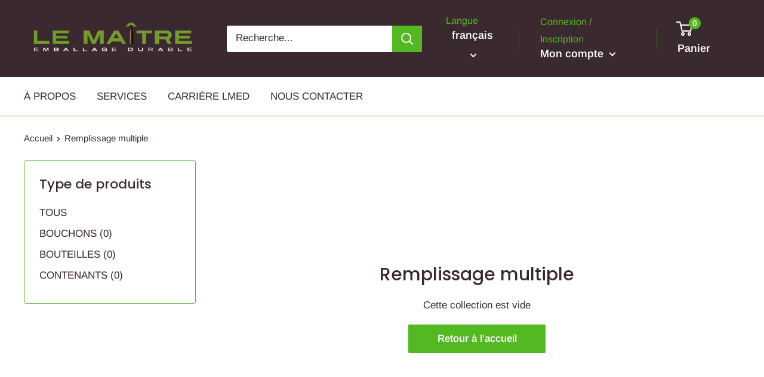

--- FILE ---
content_type: text/html; charset=UTF-8
request_url: https://lemaitrepackaging.ca/apps/wholesale_pre_order/pre_order_root.php?f=get_settings_front&prd_id=&store=lemaitrepackaging.ca
body_size: 458
content:
{"isActive":1,"settings":{"id":922,"store_id":32334217352,"status":0,"order_tag":"Customer Pre-Orders","product_label":"Produit pr\u00e9command\u00e9","qty_limit_enabled":0,"qty_limit":50,"qty_limit_msg":"Seulement <qty> restants en stock.","cart_limit_msg":"Un maximum de <qty> produits peuvent \u00eatre pr\u00e9command\u00e9s.","active_period":0,"active_period_start":null,"active_period_end":null,"out_stock_msg":"Nous vous contacterons aussit\u00f4t que possible apr\u00e8s le paiement de la pr\u00e9commande pour confirmer la commande et s'entendre sur les modalit\u00e9s et d\u00e9lais de livraison.","pre_btn_txt":"Pr\u00e9commande","pre_btn_font_style":0,"pre_btn_width":"0","pre_btn_txt_size":"14","pre_btn_border_width":"4","pre_btn_border_radius":"0","pre_btn_background_color":"#5c6ac4","pre_btn_text_color":"#ffffff","pre_btn_border_color":"#5c6ac4","pre_btn_background_color_hover":"#4B5CC8","pre_btn_text_color_hover":"#ffffff","pre_btn_border_color_hover":"#4B5CC8","tooltip_text":"L'article sera trait\u00e9 d\u00e8s qu'il sera disponible","tooltip_position":0,"tooltip_txt_size":"14","tooltip_border_width":"0","tooltip_border_radius":"8","tooltip_background_color":"#000000","tooltip_text_color":"#ffffff","tooltip_border_color":"#000000","collect_shipping_date":0,"enable_pre_order_on_stock_item":0,"add_to_cart_msg":"Une date approximative de livraison vous sera communiqu\u00e9 dans les plus brefs d\u00e9lais.","reload_page":1,"selling_plan_id":null},"product_settings":[],"variant_settings":[],"current_date":"2026-01-21","active_period_valid":false}

--- FILE ---
content_type: text/javascript
request_url: https://lemaitrepackaging.ca/cdn/shop/t/2/assets/custom.js?v=90373254691674712701581106838
body_size: -672
content:
//# sourceMappingURL=/cdn/shop/t/2/assets/custom.js.map?v=90373254691674712701581106838
